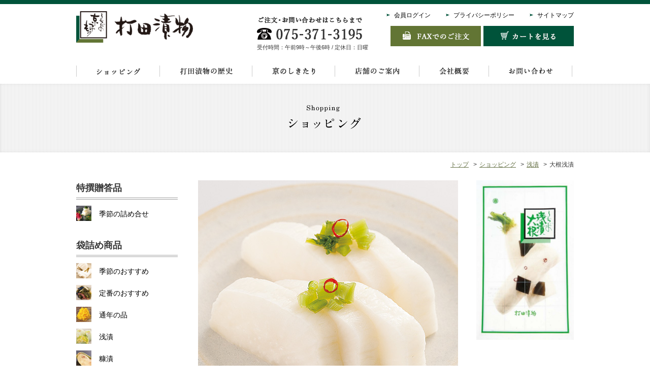

--- FILE ---
content_type: text/html; charset=utf-8
request_url: https://www.kyoto-uchida.ne.jp/shopping/asa_1021.html
body_size: 4039
content:
<!DOCTYPE html>
<html lang="ja">
<head>
<meta charset="UTF-8">
<title>ショッピング｜『京つけもの・打田漬物』京都の漬物 千枚漬・すぐき・お漬物《通販受付中》</title>
<meta name="author" content="打田漬物商工業株式会社">
<meta name="keywords" content="通販,通信販売,京漬物,京つけもの,打田,うちだ,京都,漬物,お歳暮,お中元,贈答,ネットショップ">
<meta name="description" content="今年のお歳暮は京都、錦市場の『打田漬物』の公式通販サイトで。旬の漬物や季節限定の京漬物を全国にお届けします。京の里　しば漬　おんぶ漬　めしどろぼう　花大根等の人気商品をお中元・お歳暮・ギフト・お取り寄せにも是非ご利用ください。">

<!-- Google tag (gtag.js) -->
<script async src="https://www.googletagmanager.com/gtag/js?id=G-MTXS74KNCP"></script>
<script>
  window.dataLayer = window.dataLayer || [];
  function gtag(){dataLayer.push(arguments);}
  gtag('js', new Date());

  gtag('config', 'G-MTXS74KNCP');
</script>
<script async src="https://s.yimg.jp/images/listing/tool/cv/ytag.js"></script>
<script>
window.yjDataLayer = window.yjDataLayer || [];
function ytag() { yjDataLayer.push(arguments); }
ytag({"type":"ycl_cookie","config":{"ycl_use_non_cookie_storage":true}});
</script>
<script async src="https://s.yimg.jp/images/listing/tool/cv/ytag.js"></script>
<script>
window.yjDataLayer = window.yjDataLayer || [];
function ytag() { yjDataLayer.push(arguments); }
ytag({
  "type":"yjad_retargeting",
  "config":{
    "yahoo_retargeting_id": "Z4U52HFE82",
    "yahoo_retargeting_label": "",
    "yahoo_retargeting_page_type": "",
    "yahoo_retargeting_items":[
      {item_id: '', category_id: '', price: '', quantity: ''}
    ]
  }
});
</script>
<!-- Global site tag (gtag.js) - Google Ads: 356705365 -->
<script async src="https://www.googletagmanager.com/gtag/js?id=AW-356705365"></script>
<script>
  window.dataLayer = window.dataLayer || [];
  function gtag(){dataLayer.push(arguments);}
  gtag('js', new Date());

  gtag('config', 'AW-356705365');
</script>
<meta name="viewport" content="width=1000">
<link href="/css/base.css?1743732199" rel="stylesheet">
<link href="/css/contents.css?1743740776" rel="stylesheet">
<!--[if lt IE 9]>
<script src="/js/html5shiv.js"></script>
<![endif]-->
<script src="/js/jquery.js"></script>
<script src="/js/script.js"></script>

</head>
<body id="shopping">
<div id="wrapper">
<header>
<div class="inner clearfix">
<h1><a href="/"><img src="/img/logo.png" alt="打田漬物" width="230"></a></h1>
<p class="tel"><img src="/img/tel.png?date=20180109" alt="ご注文・お問い合わせはこちらまで　Tel:075-371-3195"><br><span>受付時間：午前9時～午後6時 / 定休日：日曜</span></p>

<div class="h_box clearfix">
<ul class="h_nav">
 <li><a href="/member/">会員ログイン</a></li>
 <li><a href="/info/policy.html">プライバシーポリシー</a></li>
 <li><a href="/info/sitemap.html">サイトマップ</a></li>
</ul>

<ul class="btn_order flex flex-end">
<li><a href="/fax/"><img src="/img/btn_fax.png" alt="FAXでのご注文"></a></li>
<li><a href="/cart/"><img src="/img/btn_cart.png" alt="カートを見る"></a></li>
</ul>
</div>
</div>

<nav id="gnav">
<ul class="clearfix">
 <li><a href="/shopping/" class="fade"><img src="/img/gnav01.png" alt="ショッピング"></a></li>
 <li><a href="/history/" class="fade"><img src="/img/gnav02.png" alt="打田漬物の歴史"></a></li>
 <li><a href="/tradition2/" class="fade"><img src="/img/gnav03.png?20210422" alt="京のしきたり"></a></li>
 <li><a href="/shop/" class="fade"><img src="/img/gnav04.png" alt="店舗のご案内"></a></li>
 <li><a href="/info/" class="fade"><img src="/img/gnav05.png" alt="会社概要"></a></li>
 <li><a href="/contact/" class="fade"><img src="/img/gnav06.png" alt="お問い合わせ"></a></li>
</ul>
</nav>
</header>

<h2 class="h2_title"><img src="img/h2_title.png" alt="ショッピング"></h2>

<div id="contents">

<ul id="pan">
<li><a href="/">トップ</a></li>
<li><a href="./">ショッピング</a></li>
<li><a href="asa.html">浅漬</a></li>
<li>大根浅漬</li>
</ul>

<div id="main" class="clearfix">

<div id="item_box" class="clearfix">
<div class="itemImg">
<ul class="clearfix">
<li><img src="photo/1021_1.jpg" alt="" /></li>
<li><img src="photo/1021_2.jpg" alt="" /></li>
</ul>
</div>
<h3><span>大根浅漬<span class="soryo">（税込・送料別）</span></span></h3>
<form method="post" action="../cart/">
<div class="flex">
<div class="text"><p style="margin-left:0px; margin-right:0px">大根本来のおいしさをつつみ込み、大切に漬け上げました。<br />
まろやかな昆布のうまみがひろがります。&nbsp;</p>

<p>&nbsp;賞味期<span style="color: rgb(55, 55, 55); font-family: メイリオ, Meiryo, verdana, &quot;ヒラギノ角ゴ Pro W3&quot;, &quot;Hiragino Kaku Gothic Pro&quot;, Osaka, sans-serif; font-size: 14px;">間</span>　10日<span style="color: rgb(55, 55, 55); font-family: メイリオ, Meiryo, verdana, &quot;ヒラギノ角ゴ Pro W3&quot;, &quot;Hiragino Kaku Gothic Pro&quot;, Osaka, sans-serif; font-size: 14px; background-color: rgb(255, 255, 255);">（製造日を含む）</span></p>

<p>▽ コチラもおすすめ<br />
<a href="https://www.kyoto-uchida.ne.jp/shopping/teiban_1016.html" target=""><img alt="banner_sodachi.jpg" height="" src="https://www.kyoto-uchida.ne.jp/shopping/files/banner_sodachi.jpg" width="48%" /></a>　<a href="https://www.kyoto-uchida.ne.jp/shopping/nuka_1042.html" target=""><img alt="banner_dainuka.jpg" height="" src="https://www.kyoto-uchida.ne.jp/shopping/files/banner_dainuka.jpg" width="48%" /></a></p>
</div>
<div class="detail">
<dl class="priceList clearfix">
<dt>内容量 / 価格</dt>
<dd><label><input type="radio" name="size" value="半本::540" checked="checked" /> 半本 / <span class="price">540円</span></label></dd></dl>
<span class="num">数量：<select name="num">
  <option value="1">1</option>
  <option value="2">2</option>
  <option value="3">3</option>
  <option value="4">4</option>
  <option value="5">5</option>
  <option value="6">6</option>
  <option value="7">7</option>
  <option value="8">8</option>
  <option value="9">9</option>
  <option value="10">10</option>
  <option value="11">11</option>
  <option value="12">12</option>
  <option value="13">13</option>
  <option value="14">14</option>
  <option value="15">15</option>
  <option value="16">16</option>
  <option value="17">17</option>
  <option value="18">18</option>
  <option value="19">19</option>
  <option value="20">20</option>
  <option value="21">21</option>
  <option value="22">22</option>
  <option value="23">23</option>
  <option value="24">24</option>
  <option value="25">25</option>
  <option value="26">26</option>
  <option value="27">27</option>
  <option value="28">28</option>
  <option value="29">29</option>
  <option value="30">30</option>
  <option value="31">31</option>
  <option value="32">32</option>
  <option value="33">33</option>
  <option value="34">34</option>
  <option value="35">35</option>
  <option value="36">36</option>
  <option value="37">37</option>
  <option value="38">38</option>
  <option value="39">39</option>
  <option value="40">40</option>
  <option value="41">41</option>
  <option value="42">42</option>
  <option value="43">43</option>
  <option value="44">44</option>
  <option value="45">45</option>
  <option value="46">46</option>
  <option value="47">47</option>
  <option value="48">48</option>
  <option value="49">49</option>
  <option value="50">50</option>
</select></span><input name="cago" type="image" class="btn_cart" src="img/btn_cart.png" alt="買い物カゴに入れる" />

<p class="att"><span class="red">※</span>同一商品を複数の先様にお届けする場合は一箇所に送られる個数をショッピングカートにお入れください。</p>
<div class="btn_contact"><a href="../contact/index.php?gname=%E5%A4%A7%E6%A0%B9%E6%B5%85%E6%BC%AC"><img src="img/btn_contact.png" alt="お問い合わせはこちら" class="wide" /></a></div>

</div><!--detail-->
</div><!--flex-->
<input type="hidden" name="token" value="cab006a86901aea24fda262360b834bf" />
<input type="hidden" name="code" value="1021" />
<input type="hidden" name="name" value="大根浅漬" />
<input type="hidden" name="box" value="2" />
<input type="hidden" name="soryo" value="0" />
<input type="hidden" name="s_point" value="2" />

</form>
</div><!--#item_box-->

<div class="icebox clearfix">
  <div class="ice_txt">
    <h3>袋詰め商品をお買い求めのお客様へ</h3>
    <p>打田漬物は、野菜本来の味や食感を大切にしています。<br />
そのため賞味期間が比較的短く、鮮度を保つために発泡スチロール製の保冷箱にて発送しております。</p>

<p><span style="color:#B22222;"><strong>箱代（440円）は、お買い求め合計金額に加算させていただいております。<br />
ご了承ください。</strong></span></p>

      </div>
  <img class="ice_img" src="../shopping/files/icebox/icebox_2.png" alt="袋詰め商品をお買い求めのお客様へ">
  <div class="clear"><ul>
	<li>※箱代に関しましては、発送時の個数に限らず一律1箱の価格（440円）でございます。</li>
	<li>※送料・お支払い等につきましては、<a href="https://www.kyoto-uchida.ne.jp/shopping/about_sp.html">ネットショッピングについて</a>をご覧ください。</li>
</ul>
</div>
</div>

<p class="button"><a href="asa.html">商品一覧へ戻る</a></p>



</div><!--#main-->

<div id="side">
<h3 class="serif">特撰贈答品</h3>
<ul class="side_nav">
<li><a href="/shopping/season.html"><img src="/shopping/files/category/season_1.jpg" alt="季節の詰め合せ" class="cat_ico">季節の詰め合せ</a></li>

</ul>
<h3 class="serif">袋詰め商品</h3>
<ul class="side_nav">
<li><a href="/shopping/osusume.html"><img src="/shopping/files/category/osusume_1.jpg" alt="季節のおすすめ" class="cat_ico">季節のおすすめ</a></li>
<li><a href="/shopping/teiban.html"><img src="/shopping/files/category/teiban_1.jpg" alt="定番のおすすめ" class="cat_ico">定番のおすすめ</a></li>
<li><a href="/shopping/tsunen.html"><img src="/shopping/files/category/tsunen_1.jpg" alt="通年の品" class="cat_ico">通年の品</a></li>
<li><a href="/shopping/asa.html"><img src="/shopping/files/category/asa_1.jpg" alt="浅漬" class="cat_ico">浅漬</a></li>
<li><a href="/shopping/nuka.html"><img src="/shopping/files/category/nuka_1.jpg" alt="糠漬" class="cat_ico">糠漬</a></li>
<li><a href="/shopping/takuan.html"><img src="/shopping/files/category/takuan_1.jpg" alt="沢庵" class="cat_ico">沢庵</a></li>
<li><a href="/shopping/kimuchi.html"><img src="/shopping/files/category/kimuchi_1.jpg" alt="きむち" class="cat_ico">きむち</a></li>
<li><a href="/shopping/nara.html"><img src="/shopping/files/category/nara_1.jpg" alt="奈良漬" class="cat_ico">奈良漬</a></li>
<li><a href="/shopping/chirimen.html"><img src="/shopping/files/category/chirimen_1.jpg" alt="ちりめん・味噌" class="cat_ico">ちりめん・味噌</a></li>
<li><a href="/shopping/paripori.html"><img src="/shopping/files/category/paripori_1.jpg" alt="PARI &amp; PORI" class="cat_ico">PARI &amp; PORI</a></li>
<li><a href="/shopping/mini.html"><img src="/shopping/files/category/mini_1.jpg" alt="ミニサイズ" class="cat_ico">ミニサイズ</a></li>
<li><a href="/shopping/himoti.html"><img src="/shopping/files/category/himoti_1.jpg" alt="日持ちのする品" class="cat_ico">日持ちのする品</a></li>
<li><a href="/shopping/subete.html"><img src="/shopping/files/category/subete_1.jpg" alt="すべての商品" class="cat_ico">すべての商品</a></li>

</ul>
<ul class="shop_nav">
 <li><a href="/shopping/about_sp.html">ネットショッピングについて</a></li>
 <li><a href="/shopping/howto.html">ご注文方法</a></li>
</ul>
</div>

</div><!--#contents-->

<footer>
<p id="pagetop"><a href="#top" title="このページの先頭へ" class="fade"><img src="/img/pagetop.png" alt="このページの先頭へ"></a></p>
<div class="inner clearfix">
<h2><a href="/"><img src="/img/f_logo.png" alt="打田漬物"></a></h2>
<nav id="f_nav" class="clearfix">
<ul>
 <li><a href="/">トップ</a></li>
 <li><a href="/shopping/">ショッピング</a></li>
 <li><a href="/history/">打田漬物の歴史</a></li>
 <li><a href="/tradition2/">京のしきたり</a></li>
 <li><a href="/shop/">店舗のご案内</a></li>
 <li><a href="/news/">お知らせ</a></li>
</ul>
<ul>
 <li><a href="/info/">会社概要</a>
  <ul>
  	<li><a href="/info/report1.html">お漬物リポート</a></li>
  	<li><a href="/info/report2.html">畑リポート</a></li>
  	<li><a href="/info/taidan.html">岩上力氏対談</a></li>
  </ul>
 </li>
 <li><a href="/contact/">お問い合わせ</a></li>
 <li><a href="https://www.instagram.com/uchida_tsukemono/" target="_blank">Instagram</a></li>
</ul>
<ul>
 <li><a href="/cart/">カートを見る</a></li>
 <li><a href="/shopping/about_sp.html">ネットショッピングについて</a></li>
 <li><a href="/shopping/howto.html">ご注文方法</a></li>
 <li><a href="/recruit/">採用情報</a></li>
 <li><a href="/info/policy.html">プライバシーポリシー</a></li>
 <li><a href="/info/sitemap.html">サイトマップ</a></li>
</ul>
</nav>

<div class="f_contact">
<h3><img src="/img/f_contact.png" alt="お問い合わせ"></h3>
<p class="tel"><img src="/img/f_tel.png?date=20180109" alt="ご注文・お問い合わせはこちらまで　Tel:075-371-3195"><br><span>受付時間：午前9時～午後6時 / 定休日：日曜</span></p>
<p class="fax"><a href="/fax/"><img src="/img/fax.png" alt="Fax:075-343-0763 注文票はこちら"></a></p>
</div>

</div><!--.inner-->
<p id="copyright">Copyright &copy; UCHIDA All Right Reserved. Designed by Tratto Brain.</p>
</footer>

<script>
  (function(i,s,o,g,r,a,m){i['GoogleAnalyticsObject']=r;i[r]=i[r]||function(){
  (i[r].q=i[r].q||[]).push(arguments)},i[r].l=1*new Date();a=s.createElement(o),
  m=s.getElementsByTagName(o)[0];a.async=1;a.src=g;m.parentNode.insertBefore(a,m)
  })(window,document,'script','//www.google-analytics.com/analytics.js','ga');

  ga('create', 'UA-38569126-38', 'kyoto-uchida.ne.jp');
  ga('send', 'pageview');

</script>
</div><!--#wrapper-->
</body>
</html>


--- FILE ---
content_type: text/css
request_url: https://www.kyoto-uchida.ne.jp/css/base.css?1743732199
body_size: 2454
content:
@charset "utf-8";
* { font-family:"メイリオ","Meiryo",verdana,"ヒラギノ角ゴ Pro W3","Hiragino Kaku Gothic Pro",Osaka,Sans-Serif; }
body, h1, h2, h3, dl, dd, ul, form, textarea, figure  { margin:0; padding:0; font-size:100%; }
body { color:#373737; font-size:14px; line-height:1.7; background:#fff; -webkit-text-size-adjust: 100%; }

img { font-size:0; line-height:0; vertical-align:bottom; max-width:100%; }
ul { list-style-type:none; }
fieldset { border:none; }
strong { margin: 0 2px; line-height: 1.8; }
em { font-style:normal; font-weight:bold; }
label { display:inline-block; }
table { border-collapse:collapse; border-spacing:0; }

article, aside, dialog, figure, footer, header, hgroup, nav, section { display:block; }

/*回り込み解除clearfix*/
.clearfix:after { content:"."; display:block; height:0; clear:both; visibility:hidden; }
.clearfix {display:inline-block;}
/* Hides from IE-mac \*/
* html .clearfix {height:1%;}
.clearfix {display:block;}
/* End hide from IE-mac */

/* 共通 ------------------------ */
a { color:#647044; }
a:active, a:hover { color:#647044; }
a:hover{ text-decoration: none; }
a img, img { border-width:0px; }
map area:focus, map area:active { outline:none; border:0; }

.serif {
	font-family:
		"游明朝体", "Yu Mincho", YuMincho,
		"ヒラギノ明朝 ProN W6", "HiraMinProN-W6",
		"ＭＳ Ｐ明朝", "MS PMincho", "MS 明朝", serif; }
.left   { text-align:left; }
.center { text-align:center; }
.right  { text-align:right; }
.small  { font-size:0.85em; }
.bold { font-weight:bold; }
.clear { clear:both; }
.hide { display:none; }
.pc_hide { display:none; }
.iblock { display:inline-block; }
.wide { width:100%; }

.red, .err{ color:#bf1920; }

ul.disc, ul.square { margin-left:1.3em; }
.disc li { list-style-type:disc; }
.square li { list-style-type:square; }
.decimal li { list-style-type:decimal; }

img.middle { vertical-align:middle; }
.indent{ text-indent: -1em; padding-left: 1em; }

.fleft { float:left; }
.fright { float:right; }

.shadow { box-shadow: 0 0 3px rgba(0,0,0,0.3); }

.kome { text-indent:-1em; margin-left:1em; }
.kome::before { content:"※"; }

.flex { display:-webkit-flex; display:flex; -webkit-flex-wrap:wrap; flex-wrap:wrap; }
.flex-between { -webkit-justify-content:space-between; justify-content:space-between; }
.flex-center  { -webkit-justify-content:center; justify-content:center; }
.flex-align-center { -webkit-box-align:center; -webkit-align-items:center; align-items:center; }
.flex-end  { -webkit-box-pack:end; justify-content:flex-end; }


.youtube-wrap { width:100%; padding-top:56.25%; position:relative; }
.youtube-wrap > iframe { position:absolute; top:0; right:0; width:100% !important; height:100% !important; }

/* base------------------------ */
.inner, #contents { width:980px; margin:0 auto; }
#wrapper { width:100%; }
#contents { overflow:hidden; padding:0 0 70px; }
#top #contents { width:100%; box-shadow:0 -2px 5px 0 rgba(192,192,192,0.5); }

#main { float:right; width:740px; }
#main.column1 { float:none; width:800px; margin:0 auto; }
#side { float:left; width:200px; }
#pan { margin:12px 0 20px; text-align:right; }
#pan li { display:inline-block; font-size:12px; }
#pan li:not(:first-child):before { content:">"; padding:0 5px; }

/* header------------------------ */
header { border-top:8px solid #00533a; background:#fff; }
#top header { box-shadow:0 2px 5px 0 rgba(192,192,192,0.5); }
header h1 { float:left; margin:14px 0 10px; }

header .tel { float:left; margin:24px 0 5px 126px; }
header .tel span { font-size: .8em; }

.h_box { float:right; }
.h_nav, .btn_order  { overflow:hidden; }
.h_nav { margin:10px 0 10px 26px; }
.h_nav li { float:left; position:relative; }
.h_nav li a { padding-left:15px; color:#000; font-size:12px; text-decoration:none; }
.h_nav li:before { content:""; position:absolute; top:9px; left:0; width:7px; height:6px; background:url(../img/arrow.png) no-repeat 0 0 / 7px; }
.h_nav li:not(:last-child) { margin-right:30px; }

.btn_order li a { display:block; }
.btn_order li:first-child { margin-right:5px; }

/* gnav------------------------*/
#gnav { width:980px; margin:20px auto 0; }
#gnav li { float:left; padding-bottom:14px; }
#gnav li a { display:block; padding:4px 38.5px; line-height:1; border-right:1px solid #ccc; }
#gnav li:first-child a { border-left:1px solid #ccc; }

/* side------------------------*/
#side h3 { margin-bottom:12px; padding-bottom:4px; font-size:18px; border-bottom:4px double #a0a0a0; }
#side .side_nav { margin-bottom:30px; }
#side .side_nav li { margin-bottom:10px; }
#side .side_nav li a { position: relative; display:block; padding:5px 0 5px 45px; color:#000; text-decoration:none; }
.cat_ico { position: absolute; top: 0; left: 0; width: 30px; image-rendering: -webkit-optimize-contrast;}

#side .shop_nav { margin-top:20px; padding:12px 16px; background:#eee; }
#side .shop_nav li:not(:last-child) { margin-bottom:5px; }
#side .shop_nav li a { position:relative; display:block; padding-left:20px; color:#000; font-size:13px; text-decoration:none; }
#side .shop_nav li a:before,
.side_member .list li a:before { content:""; position:absolute; top:8px; left:0; width:7px; height:6px; background:url(../img/arrow.png) no-repeat 0 0 / 7px; }
.side_member .list li a:before { top:0; bottom:0; left: -1em; margin: auto;}

.side_member { margin-bottom: 30px; }

.contents.member_top .list li a:before { left: .75em; }

.osusume { background: url(../img/nav/ico_osusume.jpg) no-repeat 1px center; }
.miyakoji { background: url(../img/nav/ico_miyako.jpg) no-repeat 1px center; }
.koji { background: url(../img/nav/ico_koji.jpg) no-repeat 1px center; }
.utage { background: url(../img/nav/ico_koto.jpg) no-repeat 1px center; }
.season { background: url(../img/nav/ico_season.jpg) no-repeat 1px center; }
.kyoyumi { background: url(../img/nav/ico_kyoyumi.jpg) no-repeat 1px center; }
.winter { background: url(../img/nav/ico_fuyu.jpg) no-repeat 1px center; }
.summer { background: url(../img/nav/ico_natsu.jpg) no-repeat 1px center; }
.teiban { background: url(../img/nav/ico_teiban.jpg) no-repeat 1px center; }
.tsunen { background: url(../img/nav/ico_tsunen.jpg) no-repeat 1px center; }
.asa { background: url(../img/nav/ico_asa.jpg) no-repeat 1px center; }
.nuka { background: url(../img/nav/ico_nuka.jpg) no-repeat 1px center; }
.nara { background: url(../img/nav/ico_nara.jpg) no-repeat 1px center; }
.ume { background: url(../img/nav/ico_ume.jpg) no-repeat 1px center; }
.chirimen { background: url(../img/nav/ico_chirimen.jpg) no-repeat 1px center; }
.kimuchi { background: url(../img/nav/ico_kimuchi.jpg) no-repeat 1px center; }
.takuan { background: url(../img/nav/ico_takuan.jpg) no-repeat 1px center; }
.subete {background: url(../img/nav/ico_subete.jpg) no-repeat 1px center;}
.himoti {background: url(../img/nav/ico_himoti.jpg) no-repeat 1px center;}
.utage { background: url(../img/nav/ico_utage.jpg) no-repeat 1px center; }
.utage_w { background: url(../img/nav/ico_utage_w.jpg) no-repeat 1px center; }
.kotobuki,.syougatu { background: url(../img/nav/ico_kotobuki.jpg) no-repeat 2px center; }
.baernntainn { background: url(../img/nav/ico_vt.jpg) no-repeat 1px center; }
.spring { background: url(../img/nav/ico_spring.jpg) no-repeat 1px center; }
.hina { background: url(../img/nav/ico_hina.jpg) no-repeat 1px center; }
.omomuki { background: url(../img/nav/ico_omomuki.jpg) no-repeat 1px center; }
.kodutumi { background: url(../img/nav/ico_kodutumi.jpg) no-repeat 1px center; }
.zanmai { background: url(../img/nav/ico_zanmai.jpg) no-repeat 1px center; }
.shunka { background: url(../img/nav/ico_shunka.jpg) no-repeat 1px center; }
.syougatu { background: url(../img/nav/ico_syougatu.jpg) no-repeat 1px center; }
.oyobareyasu { background: url(../img/nav/ico_oyobareyasu.jpg) no-repeat 1px center; }
.oyobarehuyu { background: url(../img/nav/ico_oyobarehuyu.jpg) no-repeat 1px center; }
.nenshiha { background: url(../img/nav/ico_nenshiha.jpg) no-repeat 1px center; }
.ochugen { background: url(../img/nav/ico_ochugen.jpg) no-repeat 1px center; }

/* pagetop------------------------ */
#pagetop { position: fixed; bottom: 40px; right: 20px; z-index:999; }

/* footer-------------------*/
footer { padding-top:38px; border-top:4px double #a0a0a0; }
footer h2 { float:left; }
footer #f_nav { float:left; margin-left:30px; border-right:1px solid #ddd; }
footer #f_nav > ul { float:left; height:175px; padding:0 27px 0 20px; border-left:1px solid #ddd; box-sizing:border-box; }
footer #f_nav li { margin-bottom:8px; }
footer #f_nav li ul { margin:8px 0 0 10px; }
footer #f_nav li a { position:relative; display:block; padding-left:20px; color:#000; font-size:13px; text-decoration:none; }
footer #f_nav li a:before { content:""; position:absolute; top:8px; left:0; width:7px; height:6px; background:url(../img/arrow.png) no-repeat 0 0 / 7px; }
footer #f_nav li a:hover { text-decoration:underline; }

footer .f_contact { float:left; margin-left:25px; }
footer .f_contact h3 { margin:5px 0; text-align:center; }
footer .f_contact .tel { margin-bottom:20px; }
footer .f_contact .tel span { font-size: .8em; }

#copyright { margin:60px 0 0; padding:4px 0; text-align:center; font-size:12px; color:#fff; background:#2b2b2b; }


/* popup */
#cboxOverlay {
  background: #000;
}
#cboxLoadedContent {
  background: #fff;
}
#cboxLoadedContent {
  padding: 0;
  overflow: auto;
  -moz-box-shadow: 0px 1px 10px #000000;
  -webkit-box-shadow: 0px 1px 10px #000000;
  box-shadow: 0px 1px 10px #000000;
}
#cboxPrevious, #cboxNext, #cboxSlideshow, #cboxClose , #cboxTitle {
  top: 0;
}
#colorbox, #cboxOverlay, #cboxWrapper {
  overflow: visible ;
}
#cboxTitle {
  color: #000;
}


--- FILE ---
content_type: text/css
request_url: https://www.kyoto-uchida.ne.jp/css/contents.css?1743740776
body_size: 5265
content:
@charset "utf-8";

/* ---- common ----- */
.h2_title { width:100%; padding:42px 0 45px; text-align:center; background:url(../img/bg_title.jpg);
 box-shadow:inset 0 0 5px 0 rgba(192,192,192,0.4); }

.sub_title, .sub_title2 {  font-family: "游明朝体", "Yu Mincho", YuMincho, "ヒラギノ明朝 ProN W6", "HiraMinProN-W6", "ＭＳ Ｐ明朝", "MS PMincho", "MS 明朝", serif; }

.sub_title { margin:0 0 25px 4px; padding:0 0 3px 10px; font-size:22px; font-weight:lighter; line-height:1.2; letter-spacing:0.1em; border-left:1px solid #00533a; box-shadow: -1px 0 0 0 #fff, -4px 0 0 0 #00533a; }

.sub_title2 { position:relative; margin:0 0 15px; padding-left:24px; padding-bottom:3px; color:#000; font-size:20px; font-weight:lighter; letter-spacing:0.05em; border-bottom:1px dashed #00533a; }
.sub_title2:before { content:""; position:absolute; top:14px; left:2px; width:10px; height:10px; background:#00533a; }

.title1 { position:relative; margin-bottom:10px; padding-left:25px; font-size:15px; }
.title1:before { position:absolute; top:0; left:3px; content:"◆"; color:#bf1920; }

.att { font-size:13px; }
.marker { background: linear-gradient(transparent 60%, #fff799 0%);  }

/* table */
.con_tbl { width:100%; border:3px solid #cbd5c1; }
.con_tbl tr > * { padding:10px 15px; border:1px solid #ccc; border-collapse:collapse; }
.con_tbl th { padding-left:10px; text-align:center; font-weight:lighter; border-color:#cbd5c1; background:#e1e9d9; white-space: nowrap; }

.con_tbl2 tr > * { padding:5px 10px; font-size:13px; white-space:nowrap; }
.con_tbl2 th { width:auto; border-color:#ccc; background:#eee; }
.con_tbl2 td { text-align:right; }

/* button */
.button { position:relative; width:200px; margin:0 auto; z-index:2; }
.button a { position:relative; display:block; width:100%; padding:10px 0 10px 15px;
 line-height:1; color:#000; text-align:center; font-size:12px; text-decoration:none; border:1px solid #00533a; background:#fff; box-sizing:border-box; }
.button a:before { content:""; position:absolute; top:14px; left:-125px; right:0; width:7px; height:6px; margin:0 auto; background:url(../img/arrow.png) no-repeat 0 0 / 7px; }
.button a:after { content:""; position:absolute; top:3px; left:-5px; z-index:-1; width:200px; height:34px; background:#00533a; box-sizing:border-box; }

.button a, .button a:before, .button a:after { transition:all .5s; -webkit-transition:all .5s; }
.button a:hover { color:#fff; border:1px solid #fff; background:#00533a; }
.button a:hover:before {  background:url(../img/arrow_w.png) no-repeat 0 0 / 7px; }

/* form */
input[type="text"], input[type="email"] { width:65%; }
textarea { width:98%; }
input.short { width:20%; }
input.middle { width:45%; }
input.long  { width:96%; }
input.zip   { width:4em; }
input:focus, textarea:focus { box-shadow:0 0 4px rgba(167, 17, 52, 0.2); }
input[type="submit"] { cursor:pointer; }
input[type="text"], textarea, select { padding:2px; border:1px solid #ccc; box-shadow:1px 1px 2px rgba(200,200,200,0.5) inset; box-sizing:border-box; }

.submit { margin:20px 0 35px; }
.btn_submit { margin-bottom: 4px; padding:8px 25px; color:#fff; letter-spacing:0.1em; border:1px solid #00533a; background:#00533a; cursor:pointer; transition:all .5s; -webkit-transition:all .5s; }
.btn_submit:hover { color:#00533a; background:#fff; }
a.btn_submit { display:inline-block; text-decoration:none; }

/* ---- contents ----- */

/* ショッピング */
#fax .rec_pdf { font-size: 1.2em; }
#fax .rec_pdf p:last-child { line-height: 1.3; text-decoration: none; }
#fax .rec_pdf span { font-size: .8em; }

/* トップ */
.gift_list { margin-bottom:65px; }
.gift_list li { position:relative; width:100%; overflow:hidden; }
.gift_list li:not(:last-child) { margin-bottom:35px; }
.gift_list li figure { float:left; width:30.5%; margin-right:20px; }
.gift_list li h4 { margin:0 0 5px; font-size:15px; }

.cate_list li { position:relative; width:30.5%; margin-bottom:60px; padding-bottom:38px; }
.cate_list li:not(:nth-child(3n)) { margin-right:4.25%; }
.cate_list li h4 { margin:15px 0 5px; font-size:15px; letter-spacing: 0.05em; }
.cate_list li p { margin-top:0; font-size:13px; }

#shopping .btn_more { position:absolute; bottom:0; left:0; right:0; width:150px; }
#shopping .btn_more a:before { left:-85px; }
#shopping .btn_more a:after { width:150px; }

#shopping .gift_list .btn_more { left:auto; bottom:4px; }
#shopping .gift_list .btn_more a { margin-left:0; }

/*バナー*/
#shopping .bnrbox { margin-bottom:40px; }

/* icebox */
.icebox { margin-bottom:40px; padding:25px; border-radius:5px; border:1px solid #627534; }
.icebox p { margin-top:0; font-size:13px; }
.icebox p strong { margin:0;/* font-size:13px; color:#bf1920; */}
.icebox ul { padding:10px; background:#eee; }
.icebox ul li { padding-left:1em; text-indent:-1em; font-size:12px; line-height:1.8; }
.ice_txt { float:left; width:68%; }
.ice_txt h3 { margin-bottom:15px; padding-bottom:3px; font-size:15px; color:#647044; border-bottom:1px dashed #647044; }
.ice_img { float:right; width:200px; }
.hako span { margin-right:5px; padding:5px 15px; color:#fff; border-radius:5px; background:#627534; }

/* 一覧 */
.item_list li { width:23%; margin-bottom:35px; }
.item_list li:not(:nth-child(4n)) { margin-right:2.65%; }
.item_list li a { text-decoration:none; }
.item_list li h4 { margin:10px 0 5px; }
.item_list li .price { margin-top:0; color:#000; }
.item_list figure { width:100%; overflow:hidden; }
.item_list figure img { width:100%; }

.item_list li a { display:block; }

/****** お中元 ******/
.con_h2 { text-align: center; }
.ochugen-lead {
	/*padding: 2em;*/
	/*margin:2em 0 2.5em;*/
	margin: 2.3em 0 3em;
	/*background: url(/shopping/img/bg_ochugen2021.jpg)center / cover no-repeat;*/
}
.ochugen-lead > .serif { margin-bottom:1.1em; font-size:1.7em; text-align:center; color:#293243; }

.ochugen-box { margin:1.5em 0; padding-top: 2em; border-width:8px 0 0; border-style:solid; border-color:#00533a; }
.ochugen-box.shun   { border-color:#4BB983; }
.ochugen-box.takumi { border-color:#B9A962; }
.ochugen-box.takara { border-color:#B979B1; }

.ochugen-cat { margin:1em 4%; align-items: center; }
.ochugen-ttl { width:30%; }
.ochugen-txt { width:65%; margin-top: 2.75em; }

.ochugen-box .item_list li h4,
.ochugen-box .item_list li .price{ text-align: center; }

/* 詳細 */
#item_box { margin-bottom:40px; }
#item_box h3 { margin:20px 0; font-size:24px; height:40px; font-weight:lighter; border-bottom:1px dashed #647044; }
#item_box h3 > span { display:inline-block; height:40px; border-bottom:1px solid #00533a; }
#item_box h3 .soryo { font-size:15px; white-space:nowrap; }

#item_box .flex { -webkit-justify-content: space-between; justify-content:space-between; }
#item_box .text { float:left; width:58%; min-height:220px; padding-right:1.5%; border-right:1px solid #ccc; }
#item_box .text p { margin-top:0; }
#item_box .detail { float:right; width:38%; }
#item_box .att { margin:5px 0 12px; padding:5px 10px; font-size:12px; background:#eee; }
#item_box .att.border { padding:4px 9px; background:#f9f9f9; border:1px solid #d85359; }
#item_box .num { display:inline-block; width:32%; margin-top:10px; margin-right:2.5%; vertical-align:top; }
#item_box .priceList { margin:0 0 10px; }
#item_box .priceList dt { float:left; width:7.5em; }
#item_box .priceList dd { margin-left:7.5em; }
#item_box .priceList dd label { margin-top:-3px; }
#item_box .price { color:#bf1920; font-size:18px; }

#item_box .btn_cart { width:65%; padding:13px 25px; background:#00533a; box-sizing:border-box; }
#item_box .btn_contact a { display:block; width:100%; padding:14px 24px; line-height:1; border:1px solid #ccc; box-sizing:border-box; }

.itemImg li { width:26%; float:left; }
.itemImg li img { width:100%; }
.itemImg li:first-child { width:70%; margin-right:4%; }
.itemImg li:first-child img { width:auto; max-width:512px; }

/* ネットショッピングについて */
.about_sp .sub_title2 { margin-top:35px; }
.about_sp .con_tbl th { width:150px; }
.con_tbl td p:first-child { margin-top:0; }

/* ご注文方法 */
.tab_nav {
    overflow: hidden;
    max-width: 600px;
    margin: 2.5rem auto;
    border: 2px solid #00533a;
    border-radius: 5px;
}
.tab_nav li { width: 50%; -webkit-box-flex: 1; flex-grow: 1; }
.tab_nav li a {
  display: block;
  padding: 0.5em 1em;
  color: #00533a;
  text-align: center;
  font-weight: bold;
  text-decoration: none;
  -webkit-transition: all .3s;
    transition: all .3s;
}
.tab_nav li a:hover { background: #d0e4de; }
.tab_nav li.active a { color: #fff; background: #00533a; }
.tab_nav li.active a:hover { background: #00533a; }

.flow { position:relative; margin-bottom:50px; padding:15px; border:5px solid #E4E4E4; }
.flow h4 { margin:10px 0 15px; color:#627534; font-size:16px; font-weight:lighter; border-bottom:1px dashed #627534; }
.flow h5{ margin:1.5em 0 0 0; font-size: 1.1em; float: left; line-height: 1.2; }
.flow h5 .num{
	display: inline-block;
    margin-right: 9px;
    padding: 3px 6px;
    background: #d4431c;
    color: #fff;
    font-size: .85em;
    line-height: 1;
}
.flow_img { float:right; }
.flow p { width:54%; float:left; }
.flow.flow_noimg p { width:100%; float:none; }
.flow span { font-weight:bold; color:#db4420; }
.flow:not(:last-child):before { content:""; position:absolute; bottom:-40px; left:0; right:0; margin:0 auto; width:0; height:0;
 border-style:solid; border-width:20px 20px 0 20px; border-color:#617534 transparent transparent transparent; }

/* 打田漬物の歴史
=============================================================== */
.his_tbl { width:100%; margin-bottom:30px; border:3px solid #cbd5c1; background:url("../history/img/bg_history.png") no-repeat right 20px; }
.his_tbl tr > * { padding:10px 15px; border-collapse:collapse; }
.his_tbl th { width:100px; padding-left:10px; text-align:left; font-weight:lighter; border-right:1px solid #cbd5c1; background:#F2F5EE }

.his_list li { margin-bottom:40px; }
.his_list li p { margin-top:0; font-size:13px; text-align:justify; text-justify:inter-ideograph; }
.his_list li img { padding:0 0 20px 20px; }

/* 京の言い伝え
=============================================================== */
.new_box { margin:45px 0 40px; padding:35px 40px; border-top:6px solid #627534; border-bottom:6px solid #627534; border-left:1px solid #ccc; border-right:1px solid #ccc; background:url(../tradition/img/bg.jpg); box-sizing:border-box; }
.new_box .txt_box { float:left; width:55%; }
.new_box figure { float:right; width:40%; }
.new_box figure img { width:100%; }
.new_box h3 { display:inline-block; margin-top:20px; font-size:16px; letter-spacing:0.1em; color:#627534; border-bottom:1px solid #627534; }
.new_box h4 { margin-top:40px; font-size:18px; letter-spacing:0.1em; }
.new_box h4 ruby rb { font-family:inherit; }

.btn_taidan a { position:relative; display:block; width:120px; margin:0 0 30px auto; padding:5px 10px 5px 24px; font-size:13px; text-align:center; text-decoration:none; border:1px solid #00533a; }
.btn_taidan a:before { content:""; position:absolute; top:14px; left:15px; width:7px; height:6px; background:url(../img/arrow.png) no-repeat 0 0 / 7px; }

.btn_taidan a, .btn_taidan a:before { transition:all .5s; -webkit-transition:all .5s; }
.btn_taidan a:hover { color:#fff; background:#00533a; }
.btn_taidan a:hover:before {  background:url(../img/arrow_w.png) no-repeat 0 0 / 7px; }

#tradition .sub_title2 { margin-bottom:25px; }
h4.title { margin-bottom:25px; padding:2px 5px 2px 10px; letter-spacing:0.15em; color:#fff; border-top:4px double #fff; border-bottom:4px double #fff; background:#627534; }
.archive li { float:left; width:22%; height:160px; margin-bottom:40px; text-align:center; font-size:13px; }
.archive li:not(:nth-child(4n)) { margin-right:4%; }
.archive li a:focus, #colorbox:focus { outline:none; }
.archive li img { width:100%; }

.archive.n_size li { height:180px; }

/* 店舗案内
=============================================================== */
.shop_box { margin-bottom:40px; padding:35px; border:1px solid #ccc; }
.shop_box h3 { font-weight:lighter; }
.shop_box dl { border-bottom:1px dotted #ccc; }
.shop_box dl > * { padding:10px 0 3px; border-top:1px dotted #ccc; }
.shop_box dl dt:first-child, .shop_box dl dt:first-child + dd { padding-top:0; border:none; }
.shop_box dt { float:left; width:6em; font-weight:bold; color:#00533a; }
.shop_box dd { margin-left:6.15em; }
.shop_box dd ul { margin-bottom:10px; }
.shop_box dd li { font-size:13px; margin-bottom: 0.5em; }
.shop_box dd li:last-child{ margin-bottom:0; }
#nishiki dd li { font-size:14px; }
.shop_box dd ul.shop-time{ margin-block:10px 15px; padding:1em; border:1px solid #627534; }
.shop_box dd ul.shop-time li{ font-size:14px; }

.shop_appearance{ margin-bottom: 20px; text-align: center; }

.img_box { width:540px; margin:25px auto 20px; }
.img_box li { float:left; width:250px; }
.img_box .button { width: 200px; margin-top: 70px; float: right; }
.img_box li:first-child { margin-right:40px; }
.img_box figure { margin-bottom:10px; }

.img_box2 { margin-top: 30px; align-items: center; }
.img_box2 .map { width: 50%; }
.img_box2 .buttonList { flex: 1; -webkit-box-flex: 1; }
.img_box2 .buttonList li { position: relative; z-index: 2; }
.img_box2 .buttonList li + li { margin-top: 1em; }
.img_box2 .buttonList li a { 
	display: inline-block; min-width: 180px; padding: 10px 2em 10px 1em; font-size: 12px; text-decoration: none; 
	background: #fff; border: 1px solid #00533a; transition: all .5s; -webkit-transition: all .5s;
	position: relative; }
.img_box2 .buttonList li a::before { 
	content: ""; position: absolute; top: 0; right: 1em; bottom: 0; width: 7px; height: 6px; margin: auto;
	background: url(../img/arrow.png) no-repeat 0 0 / 7px; }
.img_box2 .buttonList li a::after { 
	content: ""; position: absolute; top: 5px; left: -5px; z-index: -1; width: 100%; height: 100%; background: #00533a; box-sizing: border-box; }
.img_box2 .buttonList li a:hover { background-color: #00533a; color: #fff; border: 1px solid #fff; }
.img_box2 .buttonList li a:hover::before { background: url(../img/arrow_w.png) no-repeat 0 0 / 7px; }

.img_box2 .buttonList li.btn_car a span { padding-left: 45px; position: relative; }
.img_box2 .buttonList li.btn_car a span::before { content: ""; position: absolute; top: 0; left: 0; bottom: 0; 
width: 40px; height: 30px; background: url("../img/icon_car.svg") no-repeat center / contain; margin: auto; }
.img_box2 .buttonList li.btn_car a:hover span::before { background-image: url("../img/icon_car_w.svg"); }

.tasting>.txt { padding: 8px 10px; text-align: center; border: 4px double #ccc; }
.tasting>.txt>span { display: block; text-align: left; }

.shop_img { margin-top:40px; }
.shop_img li { width:200px; margin-bottom:20px; }
.shop_img li:not(:nth-child(3n)) { margin-right:20px; }
.shop_img li p { margin:8px 0 0; font-size:13px; }

.gotoBox{ text-align:center; }

.list ul { list-style-type: none; }
.list li { padding-left: 1em; text-indent: -1em; }

/* 道順 */
[class^="routeList"] { margin-top: 30px; }
[class^="routeList"] > li { 
	width: 48%; background-color: #f8f4f1; border: 2px solid #627534; position: relative; }
[class^="routeList"] > li:not(:last-child)::before { 
	content: "";
  position: absolute;
  top: 100%;
  left: 50%;
  margin-left: -15px;
  border: 15px solid transparent;
  border-top: 15px solid #627534; }
/*[class^="routeList"] > li::after { counter-increment: route_num; content: counter(route_num); 
position: absolute; top: 0; left: 0; padding: .2em .6em; font-size: 1.2em; font-weight: bold; background-color: #00533a; color: #fff; }*/
[class^="routeList"] > li + li { margin-top: 5%; }
[class^="routeList"] > li.wide { width: auto; padding: 2.5%; }
[class^="routeList"] > li.wide .imgBox { width: 48%; }
[class^="routeList"] > li.wide .imgBox > figure { width: 100%; }
[class^="routeList"] > li.wide figure { width: 48%; }
[class^="routeList"] > li.wide .route_d_box { margin-left: 2.5%; flex: 1; -webkit-box-flex: 1; }
[class^="routeList"] > li figure { position: relative; }
[class^="routeList"] > li figcaption { position: absolute; top: 0; left: 0; padding: .2em .6em; font-size: 1.2em; font-weight: bold; background-color: #00533a; color: #fff; }
[class^="routeList"] li .route_d_box { margin-top: 1em; }
[class^="routeList"] li .route_ttl { font-size: 1.2em; }

.routeList02 > li { width: 100%; padding: 2.5%; }
.routeList02 > li > ul > li { width: 48%; }

.routeList03 > li { width: 44%; padding: 2%; }


.tab-area { margin-top: 40px; cursor: pointer; }
.tab { width: 50%; padding: 2% 0; font-size: 1.2em; font-weight: bold; 
	text-align: center; background-color: #e1e9d9; }
.tab span > span { padding-right: 1.2em; font-size: .85em; position: relative; }
.tab span > span::before { content: ""; position: absolute; top: .3em; right: 0; 
	width: 8px; height: 8px; border-top: 2px solid #373737; border-right: 2px solid #373737; 
	-webkit-transform: rotate(135deg); transform: rotate(135deg); }
.tab.active { background-color: #627534; color: #fff; }
.tab.active span::before { border-top: 2px solid #fff;
    border-right: 2px solid #fff; }

.tab-content-in { display: none; }
.tab-content-in.show { display: block; margin-top: 25px; }


/* 会社概要
=============================================================== */
.btn_box { margin-top:25px; }
.btn_box li { width:22.298%; float:left; }
.btn_box li:not(:last-child) { margin-right:2%; }
.btn_box li:last-child { width:51.352%; }
.btn_box li img { border:1px solid #ccc; box-sizing:border-box; }

/* リポート */
.report h4 { margin:0 0 15px; padding-bottom:5px; color:#00533A; font-size:18px; font-weight:lighter; border-bottom:1px dashed #00533A; }
.report h5 { margin:0 0 5px; font-size:14px; color:#00533A; }
.report h5:before { content:"■"; padding-right:5px; }
.report p { margin-top:0; }

.report1 .report_list { float:left; width:70%; }
.report1 .report_img { float:right; }
.report1 .report_img li { margin-bottom:15px; }
.report1 li { margin-bottom:25px; }

.report2  { margin-bottom:50px; }
.report2 h4 span { margin-right:10px; padding:2px 10px; font-size:12px; color:#627534; vertical-align:middle; background:#E1E6D5; }
.report2 h5 { margin-top:5px; padding-left:20px; text-indent:-20px; }
.report2 .report_img li { float:left; width:23.785%; }
.report2 .report_img li:not(:last-child), .report2 .report_list li:not(:last-child) { margin-right:1.6%; }
.report2 .report_list > li { float:left; width:23.785%; }
.report2 .report_list > li p { font-size:13px; line-height:1.6; text-align:justify; text-justify:inter-ideograph; }

.report2 .report_list.egoma { margin-bottom:5px; }
.report2 .report_list.egoma > li { width:27.028%; }
.report2 .report_list.egoma > li:first-child { width:55.7%; }
.report2 .report_list.egoma .report_img li { width:48.524%; }
.report2 .report_list.egoma .report_img li:first-child { margin-right:2.6%; }

/* 対談 */
.taidan_lead { position:relative; height:200px; margin-bottom:30px; }
.taidan_lead .iwagami { position:absolute; top:0; left:0; }
.taidan_lead .uchida { position:absolute; top:0; right:0; }
.taidan_txt { position:absolute; top:0; left:0; right:0; z-index:2; width:390px; margin:0 auto; font-size:13px; text-align:justify; text-justify:inter-ideograph; }
.taidan_txt .att { font-size:12px; }

.taidan_con h3 { margin-bottom:20px; font-size:20px; color:#627534; font-weight:lighter; }
.taidan_con h4 { margin-top:30px; font-size:18px; }
.taidan_con .sub_title2:before { top:12px; }
.taidan_con h3 + h4 { margin-top:0; }
.taidan_con p { padding-left:4.5em; text-indent:-4.5em; }
.taidan_con span { font-weight:bold; }
.taidan_con span.iwagami { color:#BF9519; }
.taidan_con span.uchida { color:#00533A; }
.taidan_con .txt_last { padding-left:0; text-indent:0; }

/* 採用情報
=============================================================== */
.recruit_txt { padding:10px 0 45px; font-size:1.1em; background:url(../recruit/img/bg_recruit.png) no-repeat right top; }
.contactBox { margin-top:30px; padding:20px; text-align:center; border:4px double #a0a0a0; }
.contactBox p { margin:0; }
.contactBox h4 { margin:0 0 .2em; color:#00533a; font-size:1.2em; }
.contactBox .tel { margin:.8em 0; }

/* お問い合わせ
=============================================================== */
#contact .con_tbl { width:800px; margin:0 auto; }
.errormsg { width:800px; margin:0 auto 20px; }
#contact .submit { width:800px; margin:20px auto; }

/* FAX
=============================================================== */
.fax_btn { width:554px; margin:25px auto; }
.fax_btn li { float:left; }
.fax_btn li img { border:1px solid #ccc; }
.fax_btn li:first-child { margin-right:10px; }

/* サイトマップ
=============================================================== */
.sitemap > ul { width:47.5%; float:left; }
.sitemap > ul:last-child { float:right; }
.sitemap li { background:none; }
.sitemap li a { position:relative; display:block; padding:10px 0 10px 30px; text-decoration:none; border-bottom:1px dotted #ccc; }
.sitemap li a:hover { text-decoration:underline; }
.sitemap li a:before { content:""; position:absolute; top:20px; left:10px; width:7px; height:6px; background:url(../img/arrow.png) no-repeat 0 0 / 7px; }
.sitemap li > ul { margin-left:20px; }

/* プライバシーポリシー
=============================================================== */
#policy ol.policy { margin:30px 0; padding-left:1.5em; }
#policy ol.policy > li { margin-bottom:20px; }
#policy ol.policy li ul { margin-top:10px; list-style-type:circle; list-style-position:inside; }
#policy ol.policy li ul li { margin-bottom:5px; }

/* お知らせ
=============================================================== */
.news_box { margin-bottom:35px; padding:0 20px 20px; border:1px solid #ccc; }
.news_box .ttl_news { margin-bottom:25px; padding-bottom:8px; font-size:15px; letter-spacing:0.05em; border-bottom:4px double #ccc; }
.news_box .date { display:inline-block; width:58px; height:55px; margin-right:20px; padding-top:8px; font-size:11px; text-align:center; line-height:1.4;  vertical-align:sub; letter-spacing:0; color:#fff; background:#627534; box-sizing:border-box; }
.news_box .date span { font-size:20px; display:block; }

/*ページ送り*/
.pagination{ clear:both; margin:30px 0 0; text-align:center; }
.pagination a, .pagination span.current { display:inline-block; margin:3px; padding:4px 10px; }
.pagination a{ color:#303030; text-decoration:none; background:#FFF; border:1px solid #00533a; }
.pagination a:hover{ background:#E8F1EE; border:1px solid #00533a; }
.pagination span.current{ color:#FFF; background:#00533a; border:1px solid #00533a; }
.pagination span.disabled { border:1px solid #CCC; color:#CCC; }




--- FILE ---
content_type: application/javascript
request_url: https://www.kyoto-uchida.ne.jp/js/script.js
body_size: 1647
content:
/**
 * Copyright (c) 2006/2007 Sam Collett (http://www.texotela.co.uk)
 * Licensed under the MIT License:
 * http://www.opensource.org/licenses/mit-license.php
 * 
 */

/**
 *  jquery.popupt
 *  (c) 2008 Semooh (http://semooh.jp/)
 *
 *  Dual licensed under the MIT (MIT-LICENSE.txt)
 *  and GPL (GPL-LICENSE.txt) licenses.
 *
 **/
(function($){
  $.fn.extend({
		jQIR: function(format, path, onload){
			if(!document.images) return this;
			path = path || "";
			this.each(
				function(){
					var img = $("<img>"), el = jQuery(this);
					var file;
					var re = /(?:{src\:)(\S+)(?:})/i;
					var m = this.className.match(re);
					if(m) {
						file = path + m[1];
					} else {
						file = path + this.id + "." + format;
					}
					
					jQuery(img).attr({
						src: file,
						alt: el.text()
					}).load(typeof onload == "function" ? onload : function(){} );
					var a = el.find("a");
					var toAppend = a.length ? a.empty().append(img) : img;
					el.empty().append(toAppend);
				}
			)
			return this;
		},
    imghover: function(opt){
      return this.each(function() {
        opt = $.extend({
            prefix: '',
            suffix: '_on',
            src: '',
            fade: 0,
            fadeSpeed: 700
          }, opt || {});

        var tagName=this.tagName.toUpperCase();
        if(tagName!='IMG'){
          $(this).find('img').imghover(opt);
          return;
        }

        var node = $(this);
        var orgImg = node.attr('src');

        var hoverImg;
        if(opt.src){
          hoverImg = opt.src;
        }else{
          hoverImg = orgImg;
          if(opt.prefix){
            var pos = hoverImg.lastIndexOf('/');
            if(pos>0){
              hoverImg = hoverImg.substr(0,pos-1)+opt.prefix+hoverImg.substr(pos-1);
            }else{
              hoverImg = opt.prefix+hoverImg;
            }
          }
          if(opt.suffix){
            var pos = hoverImg.lastIndexOf('.');
            if(pos>0){
              hoverImg = hoverImg.substr(0,pos)+opt.suffix+hoverImg.substr(pos);
            }else{
              hoverImg = hoverImg+opt.suffix;
            }
          }
        }

        if(opt.fade){
          node.autoimage({mouseover:true,images:[hoverImg],fade:opt.fade,speed:opt.fadeSpeed});
        }else{
          node.hover(
            function(){node.attr('src', hoverImg)},
            function(){node.attr('src', orgImg)}
          );
        }
      });
    }
  });
})(jQuery);

$(function() {
	//$(".png").jQIR("png", "/img/");
	$('.btn img').imghover();
	  
  // fade
  $(".fade").hover(function(){
    $(this).fadeTo("normal", 0.7);
  },function(){
    $(this).fadeTo("normal", 1.0);
  });


  $('a[href*=#],area[href*=#]').click(function() {
      if (location.pathname.replace(/^\//,'') == this.pathname.replace(/^\//,'') && location.hostname == this.hostname) {
      var target = $(this.hash);
      target = target.length && target;
      if (target.length) {
        var sclpos = 0;
        var scldurat = 1000;
        var targetOffset = target.offset().top - sclpos;
      $('html,body')
      .animate({scrollTop: targetOffset}, {duration: scldurat});
      return false;
      }
    }
  });
	var showFlag = false;
	var topBtn = $('#pagetop');	
	topBtn.css('bottom', '-105px');
	var showFlag = false;
	//スクロールが100に達したらボタン表示
	$(window).scroll(function () {
		if ($(this).scrollTop() > 100) {
			if (showFlag == false) {
				showFlag = true;
				topBtn.stop().animate({'bottom' : '0'}, 200); 
			}
		} else {
			if (showFlag) {
				showFlag = false;
				topBtn.stop().animate({'bottom' : '-140px'}, 200); 
			}
		}
	});
	//スクロールしてトップ
    topBtn.click(function () {
		$('body,html').animate({
			scrollTop: 0
		}, 500);
		return false;
    });
		var id = $("body").attr("id");
	$("#gnav li."+id).addClass("current");

	
	// スマホ
	$(function(){
		var ua = navigator.userAgent;
		if(ua.indexOf('iPhone') > 0 || ua.indexOf('Android') > 0 ){

			//電話番号にリンクする
			$('.tel-link img').each(function(){
				var alt = $(this).attr('alt');
				$(this).wrap($('<a>').attr('href', 'tel:' + alt.replace(/-/g, '')).append('</a>'));
			});
			
			// 画像名の「_pc」を「_sp」に置き換える
			$('.sp-img').each(function(){
					$(this).attr("src",$(this).attr("src").replace('_pc', '_sp'));
			});
			
			//画像のalt取得して表示
			$('.altTxt').each(function(){
					var alt = $(this).children('img').attr('alt');
					$(this).html(alt);
			});
																				
			}//スマホ
	});
	
	
});

